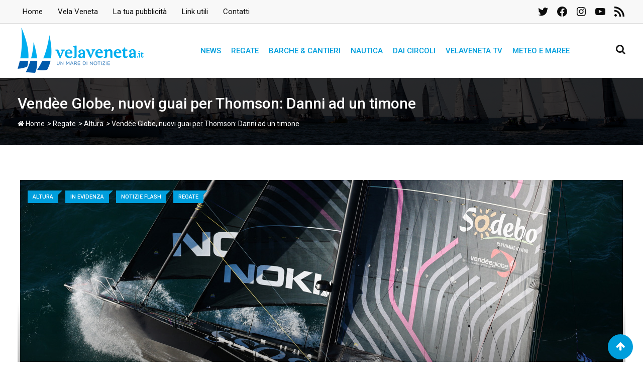

--- FILE ---
content_type: text/html
request_url: https://www.awin1.com/cawshow.php?v=9535&s=4667288&q=392159&r=1847182
body_size: 1964
content:
document.write('<a href="https:\/\/www.awin1.com\/awclick.php?gid=392159&mid=9535&awinaffid=1847182&linkid=4667288&clickref=&p=https:\/\/ad.doubleclick.net\/ddm\/trackclk\/N1792338.2682027AWINS.R.L._GM\/B31197458.386178468;dc_trk_aid=577165338;dc_trk_cid=208249103;dc_lat=;dc_rdid=;tag_for_child_directed_treatment=;tfua=;gdpr=${GDPR};gdpr_consent=${GDPR_CONSENT_755};ltd=;dc_tdv=1?https:\/\/www.nowtv.it\/?dcmp=CROSS_AFF_PERF_PROS__Awin_NetworkAwin_TextLink&ead-publisher=N1792338.2682027AWINS.R.L._GM&ead-name=N1792338.2682027AWINS.R.L._GM-31197458&ead-location=386178468&ead-creative=208249103&ead-creativetype=1x1&dya=4b3d5" >');
document.writeln('');
document.write('');
document.writeln('');
document.write('<!--immagine hostata-->');
document.writeln('');
document.write('');
document.writeln('');
document.write('<img src="https:\/\/a1.awin1.com\/ads\/awin\/9535\/img300x250-1769099288045.jpg" width="300" height="250" border="0" \/><\/a>');
document.writeln('');
document.write('<!--imp tracker cliente-->');
document.writeln('');
document.write('');
document.writeln('');
document.write('<IMG SRC="https:\/\/ad.doubleclick.net\/ddm\/trackimp\/N1792338.2682027AWINS.R.L._GM\/B31197458.386178468;dc_trk_aid=577165338;dc_trk_cid=208249103;ord=[timestamp];dc_lat=;dc_rdid=;tag_for_child_directed_treatment=;tfua=;gdpr=${GDPR};gdpr_consent=${GDPR_CONSENT_755};ltd=;dc_tdv=1?" attributionsrc BORDER="0" HEIGHT="1" WIDTH="1" ALT="Advertisement">');
document.writeln('');
document.write('');
document.writeln('');
document.write('');
document.writeln('');
document.write('<img src="https:\/\/www.awin1.com\/cshow.php?s=4667288&v=9535&q=392159&r=1847182" style="display: none" border="0" \/><\/body>');
document.writeln('');
document.write('<\/html>');


--- FILE ---
content_type: text/html; charset=utf-8
request_url: https://www.google.com/recaptcha/api2/aframe
body_size: 266
content:
<!DOCTYPE HTML><html><head><meta http-equiv="content-type" content="text/html; charset=UTF-8"></head><body><script nonce="lDavflKOL-Wjmcl6Fj0_og">/** Anti-fraud and anti-abuse applications only. See google.com/recaptcha */ try{var clients={'sodar':'https://pagead2.googlesyndication.com/pagead/sodar?'};window.addEventListener("message",function(a){try{if(a.source===window.parent){var b=JSON.parse(a.data);var c=clients[b['id']];if(c){var d=document.createElement('img');d.src=c+b['params']+'&rc='+(localStorage.getItem("rc::a")?sessionStorage.getItem("rc::b"):"");window.document.body.appendChild(d);sessionStorage.setItem("rc::e",parseInt(sessionStorage.getItem("rc::e")||0)+1);localStorage.setItem("rc::h",'1769989728083');}}}catch(b){}});window.parent.postMessage("_grecaptcha_ready", "*");}catch(b){}</script></body></html>